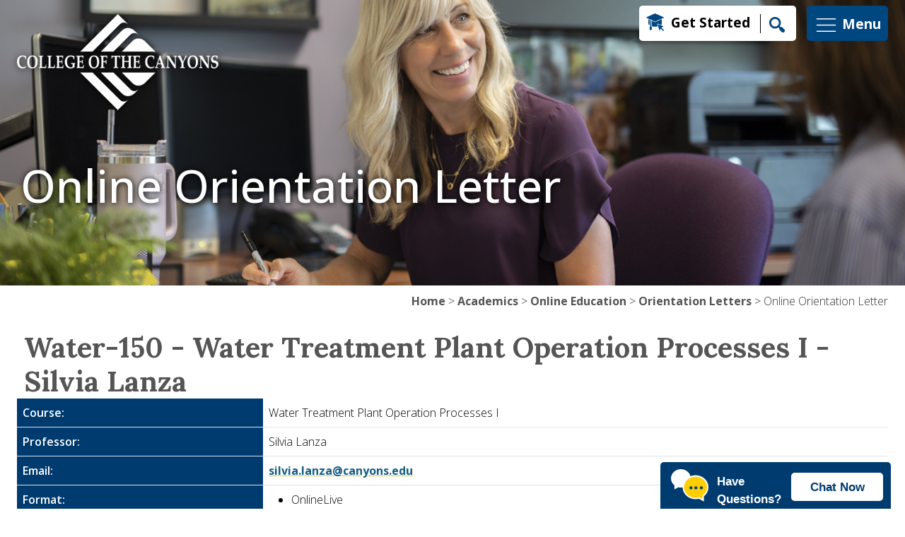

--- FILE ---
content_type: text/html; charset=UTF-8
request_url: https://www.canyons.edu/academics/onlineeducation/ol/water-150-watertreatplantopproci-silvialanza.php
body_size: 41877
content:
<!DOCTYPE html>
<html xmlns="http://www.w3.org/1999/xhtml" lang="en" xml:lang="en-US">
    <head>
        <meta charset="utf-8"/>
        <meta content="width=device-width, initial-scale=1, shrink-to-fit=no" name="viewport"/>
        
        
        <title>
            Online Orientation Letter
        </title>
        
	<link href="https://fonts.googleapis.com" rel="preconnect"/>
    <link crossorigin="anonymous" href="https://fonts.gstatic.com" rel="preconnect"/>
<link href="https://fonts.googleapis.com/css2?family=Lora:ital,wght@0,400..700;1,400..700&amp;family=Open+Sans:ital,wdth,wght@0,75..100,300..800;1,75..100,300..800&amp;display=swap" rel="stylesheet"/>
    <link crossorigin="anonymous" href="https://cdn.jsdelivr.net/npm/bootstrap@5.3.6/dist/css/bootstrap.min.css" integrity="sha384-4Q6Gf2aSP4eDXB8Miphtr37CMZZQ5oXLH2yaXMJ2w8e2ZtHTl7GptT4jmndRuHDT" rel="stylesheet"/>
    <link href="https://cdn.jsdelivr.net/npm/bootstrap-icons@1.13.1/font/bootstrap-icons.min.css" rel="stylesheet"/>
    <link href="https://customer.cludo.com/css/templates/v2.1/essentials/cludo-search.min.css" rel="stylesheet"/>
	<link href="/favicon.ico" rel="shortcut icon" type="image/x-icon"/>
	<link href="/apple-touch-icon.png" rel="apple-touch-icon"/>
	<link href="/_files/css/jquery.smartmenus.bootstrap-4.css" rel="stylesheet"/>
	<link href="/_files/css/sm-core-css.css" rel="stylesheet"/>
	<link href="/_files/css/sm-mint.css" rel="stylesheet"/>
	<link href="/_files/css/slick.css" rel="stylesheet"/>
	<link href="/_files/css/slick-theme.css" rel="stylesheet"/>
	<link href="/_files/css/stylev25.css" rel="stylesheet"/>

    <script async="async" src="/psp247/247tag.js"> </script>

    </head>
    <body>
    
        
        <system-region name="alert">


        
        
        
        </system-region> 
    
        
        
        <div>
<div class="container-fluid" id="brand">
<div class="container">
<div class="row align-items-start">
<div class="col-xl-8 col-lg-8 col-md-6 col-sm-6"><noscript>
                        <iframe height="0" src="https://www.googletagmanager.com/ns.html?id=GTM-NK6X9FD" style="display:none;visibility:hidden" width="0"></iframe>
                    </noscript><a class="skiplinks" href="#maincontent" tabindex="1">Skip to main content</a> <a class="skiplinks" href="#footer" tabindex="2">Skip to footer</a>
<div class="visuallyhide" id="top"></div>
<a href="https://www.canyons.edu"> <img alt="College of the Canyons" id="campuslogo" src="/_files/images/logowhite.webp"/> </a></div>
<div class="col-xl-4 col-lg-4 col-md-6 col-sm-6 order-first order-sm-1 d-flex justify-content-end">
<div class="align-self-center mt-2" id="brandtools"><a class="getstartedlink" href="/studentservices/enrollmentservices/index.php">Get Started</a> <button data-bs-target="#searchModal" data-bs-toggle="modal" id="searchlink"> <img alt="Search" height="22" src="/_files/images/search.webp" width="22"/><span class="visuallyhide">Search</span> </button></div>
<button class="align-self-center mt-2" data-bs-target="#maincampusmenu" data-bs-toggle="modal" id="menu"> <svg xmlns="http://www.w3.org/2000/svg" fill="none" height="35px" viewbox="0 0 24 24" width="35px"> <g id="SVGRepo_bgCarrier" stroke-width="0"/> <g id="SVGRepo_tracerCarrier" stroke="#CCCCCC" stroke-linecap="round" stroke-linejoin="round" stroke-width="0.9600000000000002"/> <g id="SVGRepo_iconCarrier"> <g clip-path="url(#ffffffclip0_429_11066)"> <path d="M3 6.00092H21M3 12.0009H21M3 18.0009H21" stroke="#ffffff" stroke-linecap="round" stroke-linejoin="round" stroke-width="0.9600000000000002"/> </g> <defs> <clippath id="clip0_429_11066"> <rect fill="white" height="24" transform="translate(0 0.000915527)" width="24"/> </clippath> </defs> </g> </svg> <span id="brandmenutext">Menu</span> </button></div>
</div>
</div>
</div>
<div aria-hidden="true" class="modal fade search-modal" id="searchModal" role="dialog" style="display: none;" tabindex="-1">
<div class="modal-dialog">
<div class="modal-content d-flex align-items-center">
<div class="modal-header">
<h2 class="modal-title searchmodaltitle">What can we help you find?</h2>
<button aria-label="Close" class="btn-close btn-close-white" data-bs-dismiss="modal" type="button"></button></div>
<div class="modal-body">
<div id="cludo-search-menu"><form class="form-inline" id="cludo-search-form" role="search"><label class="hide" for="search-bar-mobile">Search</label><input aria-label="Search" autocomplete="off" class="search-input form-control" id="search-bar-mobile" type="search"/> <button class="search-button btn btn-warning ml-2" id="search-button" type="submit">Search</button></form></div>
</div>
</div>
</div>
</div>
<div aria-hidden="true" aria-labelledby="maincampusmenu" class="modal" id="maincampusmenu" role="dialog" tabindex="-1">
<div class="modal-dialog modal-fullscreen">
<div class="modal-content">
<div class="container-fluid h-100">
<div class="row h-100">
<div class="col-xl-3 col-lg-2 col-md-2 d-none d-lg-block mainmenucolorblock"></div>
<div class="col-xl-8 col-lg-10 col-md-12">
<div class="row h-100">
<div class="col-xl-4 col-lg-4 col-md-4 col-sm-12 mmtools">
<h2><img alt="Resources" src="/_files/images/campusresourcesicon.webp"/> Resources</h2>
<ul>
<li><a href="/studentservices/enrollmentservices/askcanyons.php">Ask Canyons</a></li>
<li><a href="/about/a-to-z-index.php">A-Z</a></li>
<li><a href="/administration/board/index.php">Board of Trustees</a></li>
<li><a href="/directory/index.php">Directory</a></li>
<li><a href="/academics/onlineeducation/index.php">Online Learning</a></li>
</ul>
<h2><img alt="Campus Life" src="/_files/images/campuslifeicon.webp"/>&#160;Campus Life</h2>
<ul>
<li><a href="/studentservices/admissions/resources/classschedule.php">Schedule of Classes</a></li>
<li><a href="/administration/instruction/catalog/index.php">Catalog</a></li>
<li><a href="https://maps.canyons.edu/">Campus Maps</a></li>
<li><a href="https://events.canyons.edu">Events</a></li>
</ul>
<h2><img alt="Pathway" src="/_files/images/audienceicon.webp"/> Just for you</h2>
<ul>
<li><a href="/students/index.php">Students</a></li>
<li><a href="/community/index.php">Community</a></li>
<li><a href="/employees/index.php">Employees</a></li>
</ul>
<div class="row">
<div class="col-12 socialborder py-4"></div>
<div class="col-12 d-flex justify-content-center align-items-center mmtoolssocial"><a href="https://www.facebook.com/collegeofthecanyons/"><img alt="Facebook" src="/_files/images/facebookiconblue.webp"/></a><a href="https://x.com/canyons/"> <img alt="X" src="/_files/images/xiconblue.webp"/></a> <a href="https://www.youtube.com/user/CollegeoftheCanyons"><img alt="Youtube" src="/_files/images/youtubeiconblue.webp"/></a> <a href="https://www.instagram.com/collegeofthecanyons/"><img alt="Instagram" src="/_files/images/instagramiconblue.webp"/></a> <a href="https://www.linkedin.com/school/collegeofthecanyons/posts/?feedView=all"><img alt="Linkedin" id="linkedinicon" src="/_files/images/linkediniconblue.webp"/></a></div>
</div>
</div>
<div class="col-xl-8 col-lg-8 col-md-8 col-sm-12 order-first order-md-1">
<div class="row">
<div class="col-12 menuclosebutton d-flex justify-content-end"><button aria-label="Close" class="close mmclosebutton" data-bs-dismiss="modal" type="button"> <svg xmlns="http://www.w3.org/2000/svg" fill="#00467f" id="Layer_1" version="1.1" viewbox="0 0 520 520" xml:space="preserve" xmlns:xlink="http://www.w3.org/1999/xlink"> <g id="SVGRepo_bgCarrier" stroke-width="0"/> <g id="SVGRepo_tracerCarrier" stroke-linecap="round" stroke-linejoin="round"/> <g id="SVGRepo_iconCarrier"> <g> <g> <path d="M256,0C114.84,0,0,114.842,0,256s114.84,256,256,256s256-114.842,256-256S397.16,0,256,0z M256,462.452 c-113.837,0-206.452-92.614-206.452-206.452S142.163,49.548,256,49.548S462.452,142.163,462.452,256S369.837,462.452,256,462.452z "/> </g> </g> <g> <g> <polygon points="355.269,191.767 320.233,156.731 256,220.964 191.767,156.731 156.731,191.767 220.964,256 156.731,320.233 191.767,355.269 256,291.036 320.233,355.269 355.269,320.233 291.036,256 "/> </g> </g> </g> </svg> <br/>Close </button></div>
<div class="col-12">
<ul class="mmquicktools">
<li><a href="https://my.canyons.edu"> <img alt="My Canyons" src="/_files/images/mycanyons.webp"/> My Canyons </a></li>
<li id="canvaslink"><a href="https://coc.instructure.com/"> <img alt="Canvas" src="/_files/images/canvas.webp"/> Canvas </a></li>
<li><a class="getstartedlinkmm" href="/studentservices/enrollmentservices">Get Started</a></li>
</ul>
<ul class="mmlinks">
<li class="d-flex flex-wrap"><a href="/about/index.php">About</a> <button aria-controls="aboutaccord" aria-expanded="false" data-bs-target="#aboutaccord" data-bs-toggle="collapse" type="button"> <svg xmlns="http://www.w3.org/2000/svg" fill="#00467f" height="40px" stroke="#00467f" stroke-width="0.36" transform="rotate(0)" viewbox="-2 -2 25.00 25.00" width="40px"> <g id="SVGRepo_bgCarrier" stroke-width="0"/> <g id="SVGRepo_tracerCarrier" stroke="#CCCCCC" stroke-linecap="round" stroke-linejoin="round" stroke-width="0.16"/> <g id="SVGRepo_iconCarrier"> <path d="M10,0 C15.5228475,0 20,4.4771525 20,10 C20,15.5228475 15.5228475,20 10,20 C4.4771525,20 0,15.5228475 0,10 C0,4.4771525 4.4771525,0 10,0 Z M10,1.39534884 C5.24778239,1.39534884 1.39534884,5.24778239 1.39534884,10 C1.39534884,14.7522176 5.24778239,18.6046512 10,18.6046512 C14.7522176,18.6046512 18.6046512,14.7522176 18.6046512,10 C18.6046512,5.24778239 14.7522176,1.39534884 10,1.39534884 Z M10,5.47455848 C10.3765578,5.47455848 10.6818182,5.77981887 10.6818182,6.15637666 L10.681,9.279 L13.8050335,9.27959198 C14.1815913,9.27959198 14.4868517,9.58485238 14.4868517,9.96141017 C14.4868517,10.3379679 14.1815913,10.6432283 13.8050335,10.6432283 L10.681,10.643 L10.6818182,13.7664437 C10.6818182,14.1430015 10.3765578,14.4482619 10,14.4482619 C9.62344222,14.4482619 9.31818182,14.1430015 9.31818182,13.7664437 L9.318,10.643 L6.19496649,10.6432283 C5.81840871,10.6432283 5.51314831,10.3379679 5.51314831,9.96141017 C5.51314831,9.58485238 5.81840871,9.27959198 6.19496649,9.27959198 L9.318,9.279 L9.31818182,6.15637666 C9.31818182,5.77981887 9.62344222,5.47455848 10,5.47455848 Z" fill="#00467f"/> </g> </svg> <span class="visuallyhide">More About Links</span></button>
<div class="collapse w-100" id="aboutaccord">
<ul class="accordionlinks">
<li><a href="/about/accreditation/index.php"> Accreditation</a></li>
<li><a href="https://maps.canyons.edu">Campus Maps</a></li>
<li><a href="/canyoncountry/index.php">Canyon Country Campus</a></li>
<li><a href="/about/history.php">History</a></li>
<li><a href="/about/mission.php">Mission</a></li>
</ul>
</div>
</li>
<li class="d-flex flex-wrap"><a href="/academics/index.php">Academics</a> <button aria-controls="academicsaccord" aria-expanded="false" data-bs-target="#academicsaccord" data-bs-toggle="collapse" type="button"><svg xmlns="http://www.w3.org/2000/svg" fill="#00467f" height="40px" stroke="#00467f" stroke-width="0.36" transform="rotate(0)" viewbox="-2 -2 25.00 25.00" width="40px"> <g id="SVGRepo_bgCarrier" stroke-width="0"/> <g id="SVGRepo_tracerCarrier" stroke="#CCCCCC" stroke-linecap="round" stroke-linejoin="round" stroke-width="0.16"/> <g id="SVGRepo_iconCarrier"> <path d="M10,0 C15.5228475,0 20,4.4771525 20,10 C20,15.5228475 15.5228475,20 10,20 C4.4771525,20 0,15.5228475 0,10 C0,4.4771525 4.4771525,0 10,0 Z M10,1.39534884 C5.24778239,1.39534884 1.39534884,5.24778239 1.39534884,10 C1.39534884,14.7522176 5.24778239,18.6046512 10,18.6046512 C14.7522176,18.6046512 18.6046512,14.7522176 18.6046512,10 C18.6046512,5.24778239 14.7522176,1.39534884 10,1.39534884 Z M10,5.47455848 C10.3765578,5.47455848 10.6818182,5.77981887 10.6818182,6.15637666 L10.681,9.279 L13.8050335,9.27959198 C14.1815913,9.27959198 14.4868517,9.58485238 14.4868517,9.96141017 C14.4868517,10.3379679 14.1815913,10.6432283 13.8050335,10.6432283 L10.681,10.643 L10.6818182,13.7664437 C10.6818182,14.1430015 10.3765578,14.4482619 10,14.4482619 C9.62344222,14.4482619 9.31818182,14.1430015 9.31818182,13.7664437 L9.318,10.643 L6.19496649,10.6432283 C5.81840871,10.6432283 5.51314831,10.3379679 5.51314831,9.96141017 C5.51314831,9.58485238 5.81840871,9.27959198 6.19496649,9.27959198 L9.318,9.279 L9.31818182,6.15637666 C9.31818182,5.77981887 9.62344222,5.47455848 10,5.47455848 Z" fill="#00467f"/> </g> </svg><span class="visuallyhide">More Academics Links</span> </button>
<div class="collapse w-100" id="academicsaccord">
<ul class="accordionlinks">
<li><a href="https://canyons.programmapper.ws/">Program Mapper</a></li>
<li><a href="/studentservices/admissions/resources/classschedule.php">Schedule of Classes</a></li>
<li><a href="/administration/instruction/catalog/index.php">Catalog</a></li>
</ul>
</div>
</li>
<li class="d-flex flex-wrap"><a href="/admissionsaid/index.php">Admissions &amp; Aid</a> <button aria-controls="adminaid" aria-expanded="false" data-bs-target="#adminaid" data-bs-toggle="collapse" type="button"> <svg xmlns="http://www.w3.org/2000/svg" fill="#00467f" height="40px" stroke="#00467f" stroke-width="0.36" transform="rotate(0)" viewbox="-2 -2 25.00 25.00" width="40px"> <g id="SVGRepo_bgCarrier" stroke-width="0"/> <g id="SVGRepo_tracerCarrier" stroke="#CCCCCC" stroke-linecap="round" stroke-linejoin="round" stroke-width="0.16"/> <g id="SVGRepo_iconCarrier"> <path d="M10,0 C15.5228475,0 20,4.4771525 20,10 C20,15.5228475 15.5228475,20 10,20 C4.4771525,20 0,15.5228475 0,10 C0,4.4771525 4.4771525,0 10,0 Z M10,1.39534884 C5.24778239,1.39534884 1.39534884,5.24778239 1.39534884,10 C1.39534884,14.7522176 5.24778239,18.6046512 10,18.6046512 C14.7522176,18.6046512 18.6046512,14.7522176 18.6046512,10 C18.6046512,5.24778239 14.7522176,1.39534884 10,1.39534884 Z M10,5.47455848 C10.3765578,5.47455848 10.6818182,5.77981887 10.6818182,6.15637666 L10.681,9.279 L13.8050335,9.27959198 C14.1815913,9.27959198 14.4868517,9.58485238 14.4868517,9.96141017 C14.4868517,10.3379679 14.1815913,10.6432283 13.8050335,10.6432283 L10.681,10.643 L10.6818182,13.7664437 C10.6818182,14.1430015 10.3765578,14.4482619 10,14.4482619 C9.62344222,14.4482619 9.31818182,14.1430015 9.31818182,13.7664437 L9.318,10.643 L6.19496649,10.6432283 C5.81840871,10.6432283 5.51314831,10.3379679 5.51314831,9.96141017 C5.51314831,9.58485238 5.81840871,9.27959198 6.19496649,9.27959198 L9.318,9.279 L9.31818182,6.15637666 C9.31818182,5.77981887 9.62344222,5.47455848 10,5.47455848 Z" fill="#00467f"/> </g> </svg><span class="visuallyhide">More Admissions &amp; Aid Links</span> </button>
<div class="collapse w-100" id="adminaid">
<ul class="accordionlinks">
<li><a href="/studentservices/admissions/index.php">Admissions &amp; Records</a></li>
<li><a href="/studentservices/admissions/registration/index.php">Dates &amp; Deadlines</a></li>
<li><a href="/studentservices/sbo/payment/currentfees.php">Tuition &amp; Fees</a></li>
<li><a href="/studentservices/outreach/welcomecenter/index.php">Welcome Center</a></li>
<li><a href="/studentservices/financialaid/index.php">Financial Aid &amp; Scholarships</a></li>
</ul>
</div>
</li>
<li class="d-flex flex-wrap"><a href="/community/index.php">Community</a> <button aria-controls="communityaccord" aria-expanded="false" data-bs-target="#communityaccord" data-bs-toggle="collapse" type="button"> <svg xmlns="http://www.w3.org/2000/svg" fill="#00467f" height="40px" stroke="#00467f" stroke-width="0.36" transform="rotate(0)" viewbox="-2 -2 25.00 25.00" width="40px"> <g id="SVGRepo_bgCarrier" stroke-width="0"/> <g id="SVGRepo_tracerCarrier" stroke="#CCCCCC" stroke-linecap="round" stroke-linejoin="round" stroke-width="0.16"/> <g id="SVGRepo_iconCarrier"> <path d="M10,0 C15.5228475,0 20,4.4771525 20,10 C20,15.5228475 15.5228475,20 10,20 C4.4771525,20 0,15.5228475 0,10 C0,4.4771525 4.4771525,0 10,0 Z M10,1.39534884 C5.24778239,1.39534884 1.39534884,5.24778239 1.39534884,10 C1.39534884,14.7522176 5.24778239,18.6046512 10,18.6046512 C14.7522176,18.6046512 18.6046512,14.7522176 18.6046512,10 C18.6046512,5.24778239 14.7522176,1.39534884 10,1.39534884 Z M10,5.47455848 C10.3765578,5.47455848 10.6818182,5.77981887 10.6818182,6.15637666 L10.681,9.279 L13.8050335,9.27959198 C14.1815913,9.27959198 14.4868517,9.58485238 14.4868517,9.96141017 C14.4868517,10.3379679 14.1815913,10.6432283 13.8050335,10.6432283 L10.681,10.643 L10.6818182,13.7664437 C10.6818182,14.1430015 10.3765578,14.4482619 10,14.4482619 C9.62344222,14.4482619 9.31818182,14.1430015 9.31818182,13.7664437 L9.318,10.643 L6.19496649,10.6432283 C5.81840871,10.6432283 5.51314831,10.3379679 5.51314831,9.96141017 C5.51314831,9.58485238 5.81840871,9.27959198 6.19496649,9.27959198 L9.318,9.279 L9.31818182,6.15637666 C9.31818182,5.77981887 9.62344222,5.47455848 10,5.47455848 Z" fill="#00467f"/> </g> </svg> <span class="visuallyhide">More Community Links</span></button>
<div class="collapse w-100" id="communityaccord">
<ul class="accordionlinks">
<li><a href="https://canyons.prestosports.com">Athletics</a></li>
<li><a href="https://events.canyons.edu">Events</a></li>
<li><a href="/administration/foundation/index.php">Foundation &amp; Giving</a></li>
<li><a href="https://pac.canyons.edu">Performing Arts Center</a></li>
</ul>
</div>
</li>
<li class="d-flex flex-wrap"><a href="/studentservices/index.php">Student Support</a> <button aria-controls="studentsupportaccord" aria-expanded="false" data-bs-target="#studentsupportaccord" data-bs-toggle="collapse" type="button"><svg xmlns="http://www.w3.org/2000/svg" fill="#00467f" height="40px" stroke="#00467f" stroke-width="0.36" transform="rotate(0)" viewbox="-2 -2 25.00 25.00" width="40px"> <g id="SVGRepo_bgCarrier" stroke-width="0"/> <g id="SVGRepo_tracerCarrier" stroke="#CCCCCC" stroke-linecap="round" stroke-linejoin="round" stroke-width="0.16"/> <g id="SVGRepo_iconCarrier"> <path d="M10,0 C15.5228475,0 20,4.4771525 20,10 C20,15.5228475 15.5228475,20 10,20 C4.4771525,20 0,15.5228475 0,10 C0,4.4771525 4.4771525,0 10,0 Z M10,1.39534884 C5.24778239,1.39534884 1.39534884,5.24778239 1.39534884,10 C1.39534884,14.7522176 5.24778239,18.6046512 10,18.6046512 C14.7522176,18.6046512 18.6046512,14.7522176 18.6046512,10 C18.6046512,5.24778239 14.7522176,1.39534884 10,1.39534884 Z M10,5.47455848 C10.3765578,5.47455848 10.6818182,5.77981887 10.6818182,6.15637666 L10.681,9.279 L13.8050335,9.27959198 C14.1815913,9.27959198 14.4868517,9.58485238 14.4868517,9.96141017 C14.4868517,10.3379679 14.1815913,10.6432283 13.8050335,10.6432283 L10.681,10.643 L10.6818182,13.7664437 C10.6818182,14.1430015 10.3765578,14.4482619 10,14.4482619 C9.62344222,14.4482619 9.31818182,14.1430015 9.31818182,13.7664437 L9.318,10.643 L6.19496649,10.6432283 C5.81840871,10.6432283 5.51314831,10.3379679 5.51314831,9.96141017 C5.51314831,9.58485238 5.81840871,9.27959198 6.19496649,9.27959198 L9.318,9.279 L9.31818182,6.15637666 C9.31818182,5.77981887 9.62344222,5.47455848 10,5.47455848 Z" fill="#00467f"/> </g> </svg> <span class="visuallyhide">More Student Support Links</span></button>
<div class="collapse w-100" id="studentsupportaccord">
<ul class="accordionlinks">
<li><a href="/studentservices/counseling/index.php">Counseling</a></li>
<li><a href="/academics/library/index.php">Library</a></li>
<li><a href="/academics/tlc/index.php">The Learning Center</a></li>
<li><a href="/studentservices/outreach/welcomecenter/index.php">Welcome Center</a></li>
</ul>
</div>
</li>
</ul>
</div>
</div>
</div>
</div>
</div>
</div>
</div>
</div>
</div>
</div>
</div>     

     

    
        
        <div id="maincontent">
            


    

    
    
      <div class="contentSlider carousel slide slider-desktop" data-ride="carousel">
        <div class="carousel-inner">
            
            <div class="carousel-item active">

               <img alt="Staff coordinator helping student" class="d-block w-100" src="/_images/academics/onlineeducation/2023-photos/header-OE-orientation-letters01.jpg"/>
               
<div class="container">
  <div class="container-fluid">
    <div class="row">
      <div class="col-12">
               
                                                    <div class="carousel-caption">
                                     <div class="hero-caption carousel-caption-heading">Online Orientation Letter</div>
                    
                                                                           </div>
               
               </div>
               </div>
               </div>
               </div>
               
               
               
            </div>

        </div>
    </div>     

        <div class="contentSlider carousel slide slider-mobile" data-ride="carousel">

        <div class="carousel-inner">
            
            <div class="carousel-item active">

               <img alt="Staff coordinator helping student" class="d-block w-100" src="/_images/academics/onlineeducation/2023-photos/header-mobile-OE-orientation-letters.jpg"/>
               
<div class="container">
  <div class="container-fluid">
    <div class="row">
      <div class="col-12">
               <div class="carousel-caption">
                    <div class="hero-caption carousel-caption-heading">Online Orientation Letter</div>
                                                                           </div>
               
               </div></div></div></div>
               
            </div>

        </div>

    </div>
    <div class="container-fluid breadcrumbs">
        <div class="container">
            <div class="row">
                <div class="col-lg-12 d-flex justify-content-md-end justify-content-sm-center justify-content-xs-center">
                                            <div class="breadcrumb-txt">
    
                                                                                                                                
            
             <a href="/index.php">Home</a>
        
    
                                      &gt; <a href="/academics/index.php">Academics</a>
                                                  &gt; <a href="/academics/onlineeducation/index.php">Online Education</a>
                                                  &gt; <a href="/academics/onlineeducation/ol/index.php">Orientation Letters</a>
                                                 &gt; Online Orientation Letter
                    </div>
                                    </div>
            </div>
        </div>
    </div>




            <nav>
                






            </nav>
            
<div class="container-fluid page-content-container">
    <div class="container">


        <div class="row">
            
            <div class="col-lg-12">
                
                
                
  
                
               
                
                
                <h1>Water-150 - Water Treatment Plant Operation Processes I - Silvia Lanza</h1><table class='table'><tbody><tr><th><strong>Course:</strong></th><td>Water Treatment Plant Operation Processes I</td></tr><tr><th><strong>Professor:</strong></th><td>Silvia Lanza</td></tr><tr><th><strong>Email:</strong></th><td><a href='mailto:silvia.lanza@canyons.edu'>silvia.lanza@canyons.edu</a></td></tr><tr><th><strong>Format:</strong></th><td><ul><li>OnlineLive</li><li>HyFlex</li><li>InPerson</li></ul></td></tr><tr><th><strong>Course Length:</strong></th><td><ul><li>8 Week</li></ul></td></tr></tbody></table><h2>Introduction</h2><p style='float:right; padding-left: 15px;'><img src='https://drupal.canyons.edu/sites/default/files/webform/orientation_letters/118092/ol-profile-photo-silvia-lanza.jpg' alt='Silvia Lanza' style='max-width: 300px;'/></p><p><span><span><span><span><span>Hello students! Welcome to Water 150! My name is Silvia Lanza, and I will be your instructor for this course.&nbsp; This is a core course for a career in water treatment and distribution.&nbsp; This is a fast-pace, 8-week class and is immediately followed by Water 151, the advanced water treatment course. Water 150 is intended as an introduction to the water treatment world for someone seeking a job in the water field.&nbsp;&nbsp;</span></span></span></span></span></p>

<p>I look forward to meeting you!</p>
<h2>Course Description</h2><p><span lang="EN"><span><span>This course presents the basic operating principles and techniques of the conventional surface water treatment processes of coagulation, flocculation, sedimentation, and filtration, plus those of disinfection processes.&nbsp; Completion of this course will assist you in preparation for Grade T1 and T2 Water Treatment Plant Operator�s Certificate examination given by the State Water Resources Control Board Division of Drinking Water.</span></span></span></p>
<h2>What to Expect in this Course</h2><p>Students have the option of attending class in person at the Canyon Country Campus or online via Zoom platform. This class is&nbsp;not<strong>&nbsp;</strong>self-paced instruction and attendance to the weekly lecture meetings is required.&nbsp;</p>

<p><span lang="EN"><span><span>All course materials, including the textbook and Zoom meeting information will be provided in Canvas.&nbsp;</span></span></span>Students are responsible for checking the course Canvas materials and meeting all deadlines for homework, assignments, discussions, and exams.&nbsp;<span lang="EN"><span><span>Students are also required to review self-study materials posted weekly in Canvas.</span></span></span>&nbsp;You can e<span lang="EN"><span><span>xpect an average of 6-8 hours per week time commitment to complete the self-study materials and assignments in addition to the weekly 1.5-hour live lecture. </span></span></span></p>
<h2>Types of Assessments</h2><p><span lang="EN"><span><span><span>The course assignments will consist of quizzes, discussion boards, research assignment, and exams.&nbsp; In addition, students will be required to complete self-study materials each week.&nbsp;</span>All assignments, quizzes and discussion boards instructions will be provided online through Canvas. </span></span></span></p>
<h2>Textbook Information</h2><p><span lang="EN"><span><span><span>The Open Education Resources (OER) Textbook for this course is free to all students.&nbsp; You can download a copy of the OER Textbook by clicking this <a href="https://www.canyons.edu/academics/onlineeducation/ztc/textbooks.php">link</a>.&nbsp; An electronic copy of the textbook will also be posted in Canvas.&nbsp; </span></span></span></span></p>
<hr /><h2>Additional Resources</h2><h3>Canvas</h3><p>This course can be accessed on the first day of class via Canvas at <a href='https://coc.instructure.com'>https://coc.instructure.com</a>. Log into Canvas using your CanyonsID single sign-on:<ul><li>CanyonsID Username is your COC student email address (Ex: username@my.canyons.edu)</li><li>CanyonsID Password is your COC student email password</li></ul><p>Please visit the <a href='https://www.canyons.edu/academics/onlineeducation/studentsupport/canvasstudentguides.php'>Get to Know Your Online Classroom</a> page for help logging into Canvas and for tips on using Canvas and Zoom. <a href='https://cases.canvaslms.com/liveagentchat?chattype=student'>Canvas Chat Support</a> is also available 24/7 for any Canvas related issues. </p><h3>Online Education</h3><p>Check out the <a href='http://www.canyons.edu/online'>Online Education website</a> for more information on a variety of topics that can help you be a successful online student such as: exam proctoring, learning styles, computer skills, and tips for student success. If this is your first online course, feel free to take our online learning readiness assessment to assess your skills.</p><h3>The Learning Center (TLC)</h3><p>The TLC provides FREE <a href='https://www.canyons.edu/academics/tlc/'>online tutoring</a> resources to COC students!</p><h3>Academic Accommodation Center (AAC)</h3><p>College of the Canyons AAC provides educational services and access for eligible students with documented disabilities who intend to pursue coursework at COC.  A variety of programs and services are available which afford eligible students with disabilities the opportunity to participate fully in all aspects of the college programs and activities through appropriate and reasonable accommodations. For more information on their services visit the <a href='https://www.canyons.edu/studentservices/aac/'>Academic Accomodation Center website</a>. </p><h3>Online Counseling</h3><p>The Counseling Department offers appointments online. You can schedule an appointment by visiting the <a href='https://www.canyons.edu/studentservices/counseling/'>Online Counseling website</a>. Counselors can help you map out a plan to reach your educational goals as well as advise you on course selection and registration.</p><h3>Management of Stress and Mental Health</h3><p>Often the pressure on our students is very strong, involving academic commitments, relationships, outside jobs and family pressure to name a few. The staff and faculty of College of the Canyons are here to see you succeed academically and care about your emotional and physical health. You can learn more about the broad range of confidential student services, including counseling and mental health services available on campus by visiting the <a href='https://www.canyons.edu/studentservices/health/index.php'>Student Health & Wellness Center</a> in the Student Services Building (across from the bookstore). The phone number is 661-362-3259 that you can call 24/7.  You can  also e mail for  an appointment at <a href='mailto:StudentHealthCenter@canyons.edu'>StudentHealthCenter@canyons.edu</a>.  At the Canyon Country Campus the Health Center will be in the new Student Services  Building. </p><p>
Also, the <strong>National Suicide & Crisis Lifeline number is now 988</strong>. All students at COC are encouraged to enter that phone number in their cells. You can call it when you, or someone you know, is having thoughts of suicide or is in severe distress.</p><p>
You can also now use the <strong>Crisis Text Line</strong>: Just text <strong>"Courage"</strong> to <strong>741741</strong>. Someone will get back to you immediately. Its free, 24/7, and confidential. 
</p><h3>Veterans Resource Center</h3><p>The College of the Canyons Veterans Resource Center is a department within the Student Services Division at the college, created to help veterans and veteran dependents with applying to College of the Canyons, enrolling in classes, and requesting VA Education or Vocational Benefits. For more information please visit the <a href='https://www.canyons.edu/studentservices/va/'>Veterans Resource Center website</a>, email <a href='mailto:veterans@canyons.edu'>veterans@canyons.edu</a> or phone (661) 362-3469.</p><h3>Library</h3><p>The <a href='https://www.canyons.edu/academics/library/'>Library</a> provides live online and in-person research help, access to a full range of e-resources and physical materials that support the curriculum, individual and group study areas, and much more!</p><p>Last updated: 08/26/2025 Sub#: 1282 Sub ID: 118092</p>                
                
                
                
                
            </div>
        </div>
    </div>
</div>    
        

  

    
    
   


        </div>
        <footer id="footer">
    
        
            
            <div>
<div class="container-fluid socials-bottom-footer pt-4">
<div class="container">
<div class="row">
<div class="col-xl-1 col-lg-1 col-md-1 col-sm-1"></div>
<div class="col-xl-10 col-lg-10 col-md-10 col-sm-10 d-flex justify-content-center align-items-center footerseparator"></div>
</div>
<div class="col-xl-1 col-lg-1 col-md-1 col-sm-1"></div>
</div>
</div>
<div class="container-fluid socials-bottom-footer">
<div class="container">
<div class="row">
<div class="col-xl-6 col-lg-6 col-md-6 col-sm-12 p-3 d-flex justify-content-lg-start justify-content-sm-center justify-content-center"><span class="footerlinkcoc"><a href="/">College of the Canyons</a></span></div>
<div class="col-xl-6 col-lg-6 col-md-6 col-sm-12 p-3 d-flex justify-content-lg-end justify-content-md-end justify-content-sm-center justify-content-center align-items-center"><a href="https://www.facebook.com/collegeofthecanyons/"><img alt="Facebook" height="30" src="/_files/images/facebookiconblue.webp" width="17"/></a><a href="https://x.com/canyons/"> <img alt="X" height="30" src="/_files/images/xiconblue.webp" width="29"/></a> <a href="https://www.youtube.com/user/CollegeoftheCanyons"><img alt="Youtube" height="30" src="/_files/images/youtubeiconblue.webp" width="43"/></a> <a href="https://www.instagram.com/collegeofthecanyons/"><img alt="Instagram" height="30" src="/_files/images/instagramiconblue.webp" width="30"/></a> <a href="https://www.linkedin.com/school/collegeofthecanyons/posts/?feedView=all"><img alt="Linkedin" height="30" id="linkedinicon" src="/_files/images/linkediniconblue.webp" width="31"/></a></div>
</div>
</div>
</div>
<div class="container-fluid links-bottom-footer">
<div class="container">
<div class="row">
<div class="col-xl-12 col-lg-12 col-md-12 col-sm-12 d-flex justify-content-end align-items-center"><span class="footergetstartedlink "><a href="/studentservices/enrollmentservices/index.php">Get Started</a></span></div>
</div>
<div class="row d-flex justify-content-center">
<div class="col-xl-4 col-lg-4 col-md-5 col-sm-12">
<ul class="menufooterlinks">
<li><a href="/about/index.php">About</a></li>
<li><a href="/academics/index.php">Academics</a></li>
<li><a href="/admissionsaid/index.php">Admissions &amp; Aid</a></li>
<li><a href="/community/index.php">Community</a></li>
<li><a href="/studentservices/index.php">Student Support</a></li>
</ul>
</div>
<div class="col-xl-8 col-lg-8 col-md-7 col-sm-12 footerlinks">
<h2>About COC</h2>
<ul>
<li><a href="/about/index.php">Apply</a></li>
<li><a href="/about/bus-schedule.php">Bus Schedule</a></li>
<li><a href="/about/campusmaps.php">Maps</a></li>
<li><a href="/studentservices/campussafety/services/parking/index.php">Parking</a></li>
<li><a href="https://www.canyons.edu/studentservices/outreach/tours.php">Tours</a></li>
<li><a href="/administration/universitycenter/index.php">University Center</a></li>
</ul>
<h2>Resources</h2>
<ul>
<li><a href="/about/a-to-z-index.php">A-Z Index</a></li>
<li><a href="https://www.canyons.edu/about/accessibility.php">Accessibility</a></li>
<li><a href="https://www.canyons.edu/studentservices/banc/">Basic Needs Center</a></li>
<li><a href="/administration/pio/calendars.php">Calendars</a></li>
<li><a href="/studentservices/campussafety/index.php">Campus Safety</a></li>
<li><a href="https://www.canyons.edu/administration/instruction/catalog/index.php">Catalog</a></li>
<li><a href="https://www.canyons.edu/directory/">Directory</a></li>
<li><a href="https://www.canyons.edu/studentservices/conduct/hazing.php">Hazing Policy</a></li>
<li><a href="/studentservices/immigration/index.php">Immigration Enforcement Guidelines</a></li>
<li><a href="https://jobs.canyons.edu">Jobs at COC</a></li>
<li><a href="https://www.canyons.edu/academics/library/">Library</a></li>
<li><a href="https://www.canyons.edu/studentservices/campussafety/sexualassault/">Sexual Assault Response</a></li>
<li><a href="https://www.canyons.edu/studentservices/banc/studentparents/">Student Parents</a></li>
<li><a href="https://canyonsworkforce.org/">Workforce &amp; Economic Advancement</a></li>
</ul>
<h2>Campus Information</h2>
<ul>
<li><a href="/studentservices/health/insurance/index.php">AB2308 Health Care Coverage</a></li>
<li><a href="https://www.canyons.edu/about/accreditation/">Accreditation</a></li>
<li><a href="https://go.boarddocs.com/ca/coc/Board.nsf/Public">Board Agenda</a></li>
<li><a href="https://www.canyons.edu/administration/committees/bondoversight/">Bond Oversight</a></li>
<li><a href="/studentservices/campussafety/clery/index.php">Clery Act Disclosure</a></li>
<li><a href="https://www.canyons.edu/about/complaints.php">Complaints</a></li>
<li><a href="/administration/foundation/index.php">Foundation</a></li>
<li><a href="/about/mission.php">Mission</a></li>
<li><a href="/administration/pio/newsroom/index.php">News</a></li>
<li><a href="https://pac.canyons.edu">Performing Arts Center</a></li>
<li><a href="/about/privacy.php">Privacy Policy</a></li>
<li><a href="/administration/pio/index.php">Public Information Office</a></li>
</ul>
</div>
</div>
</div>
</div>
<div class="container-fluid primary-bottom-footer">
<div class="container">
<div class="row d-flex justify-content-center align-items-center">
<div class="col-xl-3 col-lg-3 col-md-3 col-sm-12 addresscol">
<h2>Valencia</h2>
<p>Valencia Campus <br/> 26455 Rockwell Canyon Road <br/> Santa Clarita, CA 91355 <br/> <a href="tel:1-661-259-7800"> (661) 259-7800</a> <br/> <a href="https://www.google.com/maps?q=College+of+the+Canyons,+26455+Rockwell+Canyon+Road,+Santa+Clarita,+CA,+United+States&amp;hl=en&amp;sll=34.404356,-118.568289&amp;sspn=0.007347,0.008186&amp;oq=College+of+the+Canyons,+26455+Rockwell+Canyon+Road,+Santa+Clarita,+CA,+United+States&amp;t=m&amp;z=17&amp;iwloc=A"> Google Map</a></p>
</div>
<div class="col-xl-3 col-lg-3 col-md-3 col-sm-12 addresscol">
<h2>Canyon Country</h2>
<p><a href="/canyoncountry/index.php">Canyon Country Campus</a> <br/> 17200 Sierra Highway <br/> Santa Clarita, CA 91351 <br/> <a href="tel:1-661-362-3800"> (661) 362-3800</a> <br/> <a href="https://www.google.com/maps/place/College+Of+the+Canyons,+Canyon+Country+Campus/@34.435452,-118.433937,17z/data=!4m5!3m4!1s0x80c289aec56e46af:0x8f9c5cb1afd4cd7b!8m2!3d34.4353118!4d-118.4316441?hl=en"> Google Map</a></p>
</div>
<div class="col-xl-3 col-lg-3 col-md-3 col-sm-12 addresscol">
<h2>Castaic</h2>
<p>Del Valle Regional Training Center <br/> L.A. County Public Safety Training <br/> 28101 Chiquito Canyon Road <br/> Castaic, CA 91384 <br/> <a href="https://goo.gl/maps/dMi7TZnu4h9a2vtd6"> Google Map</a></p>
</div>
<div class="col-xl-3 col-lg-3 col-md-3 col-sm-12">
<div class="row">
<div class="col-12 d-flex justify-content-center align-items-center">
<p><a class="btn btn-orange" href="/administration/foundation/donate.php">Giving </a></p>
</div>
<div class="col-12 d-flex justify-content-center align-items-center"></div>
</div>
</div>
</div>
</div>
</div>
</div>    
     
    
    
            
            


<div class="container-fluid bottom-footer">
<div class="container">
<div class="row h-100 d-flex justify-content-center align-items-center">
<div class="col-xl-10 col-lg-9 col-md-8 col-sm-8">
<div class="font-proximanova-bold b-footer-txt"><span id="directedit">
<a href="https://canyons.cascadecms.com/entity/open.act?id=3325ae0f0a00006c06e1fdd44eec589c&amp;type=page&amp;action=edit" style="color:#fff !important;">©</a></span>
<span id="footerCurrentYear">2026</span> College of the Canyons / Santa Clarita Community College District. All rights reserved.</div>
</div>
</div>
</div>
</div>


        </footer>
        		
<!-- JavaScript Files -->
<script crossorigin="anonymous" integrity="sha256-/JqT3SQfawRcv/BIHPThkBvs0OEvtFFmqPF/lYI/Cxo=" src="https://code.jquery.com/jquery-3.7.1.min.js"></script>
<script src="/_files/js/popper.min.js"></script><!-- Popper JS -->
<script crossorigin="anonymous" integrity="sha384-j1CDi7MgGQ12Z7Qab0qlWQ/Qqz24Gc6BM0thvEMVjHnfYGF0rmFCozFSxQBxwHKO" src="https://cdn.jsdelivr.net/npm/bootstrap@5.3.6/dist/js/bootstrap.bundle.min.js"></script>
<script src="/_files/js/slick.js"></script><!-- Slick 1.8.1 JS -->
<script src="/_files/js/scriptv25.js"></script><!-- Custom JS -->
<!-- Custom JS -->

<!-- Smartmenus -->
<script src="/_files/js/jquery.smartmenus.min.js"></script>
<script src="/_files/js/jquery.smartmenus.bootstrap-4.min.js"></script>
<script src="/_files/js/smconfig.js"></script>
<!-- End Smartmenus -->  

<script async="async" src="https://tag.simpli.fi/sifitag/93a708d0-29f5-0136-471a-067f653fa718"></script>

<script defer="defer" src="https://customer.cludo.com/scripts/bundles/search-script.min.js"></script>
<script>
var CludoSearch;
(function () {
    var cludoSettings = {
        customerId: 10001527,
        engineId: 10002669,
        searchUrl: 'https://www.canyons.edu/search/',
        language: 'en',
        searchInputs: ['cludo-search-form'],
        template: 'InlineBasicImages',
        focusOnResultsAfterSearch: true,
        type: 'inline'
    };
    CludoSearch = new Cludo(cludoSettings);
    CludoSearch.init();
})();
</script>
<!--[if lte IE 9]>
    <script src="https://api.cludo.com/scripts/xdomain.js" slave="https://api.cludo.com/proxy.html" type="text/javascript"></script>
<![endif]-->
<!--[if lte IE 9]>
    <script src="https://api.cludo.com/scripts/xdomain.js" slave="https://api.cludo.com/proxy.html" type="text/javascript"></script>
<![endif]-->

<script>
/*<![CDATA[*/
(function() {
          var sz = document.createElement('script'); sz.type = 'text/javascript'; sz.async = true;
          sz.src = '//siteimproveanalytics.com/js/siteanalyze_66356929.js';
          var s = document.getElementsByTagName('script')[0]; s.parentNode.insertBefore(sz, s);
})();
/*]]>*/
</script>


<!-- Google Tag Manager -->
<script>(function(w,d,s,l,i){w[l]=w[l]||[];w[l].push({'gtm.start':new Date().getTime(),event:'gtm.js'});var f=d.getElementsByTagName(s)[0],j=d.createElement(s),dl=l!='dataLayer'?'&amp;l='+l:'';j.async=true;j.src='https://www.googletagmanager.com/gtm.js?id='+i+dl;f.parentNode.insertBefore(j,f);})(window,document,'script','dataLayer','GTM-NK6X9FD');</script>
<!-- End Google Tag Manager --> 

 <!-- Global site tag (gtag.js) - Google Analytics -->
<script async="async" src="https://www.googletagmanager.com/gtag/js?id=UA-2565189-7"></script>
<script>
window.dataLayer = window.dataLayer || [];
function gtag(){dataLayer.push(arguments);}
gtag('js', new Date());

gtag('config', 'UA-2565189-7');
</script>


    </body>
</html>